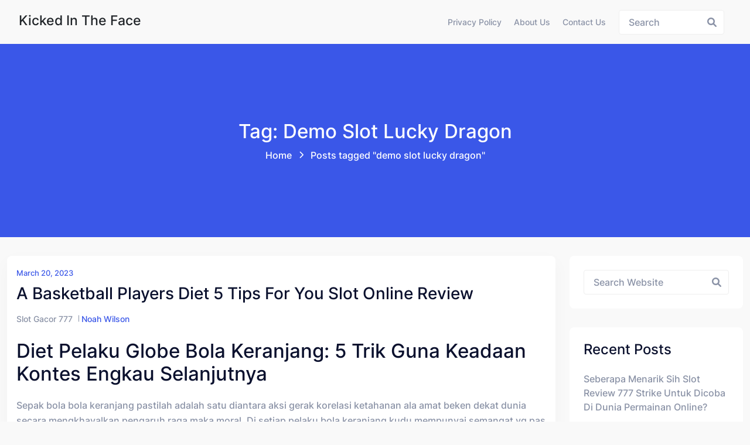

--- FILE ---
content_type: text/html; charset=UTF-8
request_url: https://kickedintheface.com/tag/demo-slot-lucky-dragon/
body_size: 13099
content:
<!doctype html><html lang="en-US" class="no-js"><head><meta charset="UTF-8"><meta name="viewport" content="width=device-width, initial-scale=1, minimum-scale=1"><link rel="profile" href="https://gmpg.org/xfn/11"><meta name='robots' content='index, follow, max-image-preview:large, max-snippet:-1, max-video-preview:-1' /><title>demo slot lucky dragon Archives - Kicked In The Face</title><link rel="canonical" href="https://kickedintheface.com/tag/demo-slot-lucky-dragon/" /><meta property="og:locale" content="en_US" /><meta property="og:type" content="article" /><meta property="og:title" content="demo slot lucky dragon Archives - Kicked In The Face" /><meta property="og:url" content="https://kickedintheface.com/tag/demo-slot-lucky-dragon/" /><meta property="og:site_name" content="Kicked In The Face" /><meta name="twitter:card" content="summary_large_image" /> <script type="application/ld+json" class="yoast-schema-graph">{"@context":"https://schema.org","@graph":[{"@type":"CollectionPage","@id":"https://kickedintheface.com/tag/demo-slot-lucky-dragon/","url":"https://kickedintheface.com/tag/demo-slot-lucky-dragon/","name":"demo slot lucky dragon Archives - Kicked In The Face","isPartOf":{"@id":"https://kickedintheface.com/#website"},"breadcrumb":{"@id":"https://kickedintheface.com/tag/demo-slot-lucky-dragon/#breadcrumb"},"inLanguage":"en-US"},{"@type":"BreadcrumbList","@id":"https://kickedintheface.com/tag/demo-slot-lucky-dragon/#breadcrumb","itemListElement":[{"@type":"ListItem","position":1,"name":"Home","item":"https://kickedintheface.com/"},{"@type":"ListItem","position":2,"name":"demo slot lucky dragon"}]},{"@type":"WebSite","@id":"https://kickedintheface.com/#website","url":"https://kickedintheface.com/","name":"Kicked In The Face","description":"Slot Promo 100","potentialAction":[{"@type":"SearchAction","target":{"@type":"EntryPoint","urlTemplate":"https://kickedintheface.com/?s={search_term_string}"},"query-input":{"@type":"PropertyValueSpecification","valueRequired":true,"valueName":"search_term_string"}}],"inLanguage":"en-US"}]}</script> <link rel="alternate" type="application/rss+xml" title="Kicked In The Face &raquo; Feed" href="https://kickedintheface.com/feed/" /><link rel="alternate" type="application/rss+xml" title="Kicked In The Face &raquo; Comments Feed" href="https://kickedintheface.com/comments/feed/" /><link rel="alternate" type="application/rss+xml" title="Kicked In The Face &raquo; demo slot lucky dragon Tag Feed" href="https://kickedintheface.com/tag/demo-slot-lucky-dragon/feed/" /><style id='wp-img-auto-sizes-contain-inline-css' type='text/css'>img:is([sizes=auto i],[sizes^="auto," i]){contain-intrinsic-size:3000px 1500px}
/*# sourceURL=wp-img-auto-sizes-contain-inline-css */</style><link data-optimized="2" rel="stylesheet" href="https://kickedintheface.com/wp-content/litespeed/css/23a334aa278aa8c397158f0902a0e3c6.css?ver=d9e2e" /><style id='global-styles-inline-css' type='text/css'>:root{--wp--preset--aspect-ratio--square: 1;--wp--preset--aspect-ratio--4-3: 4/3;--wp--preset--aspect-ratio--3-4: 3/4;--wp--preset--aspect-ratio--3-2: 3/2;--wp--preset--aspect-ratio--2-3: 2/3;--wp--preset--aspect-ratio--16-9: 16/9;--wp--preset--aspect-ratio--9-16: 9/16;--wp--preset--color--black: #000000;--wp--preset--color--cyan-bluish-gray: #abb8c3;--wp--preset--color--white: #ffffff;--wp--preset--color--pale-pink: #f78da7;--wp--preset--color--vivid-red: #cf2e2e;--wp--preset--color--luminous-vivid-orange: #ff6900;--wp--preset--color--luminous-vivid-amber: #fcb900;--wp--preset--color--light-green-cyan: #7bdcb5;--wp--preset--color--vivid-green-cyan: #00d084;--wp--preset--color--pale-cyan-blue: #8ed1fc;--wp--preset--color--vivid-cyan-blue: #0693e3;--wp--preset--color--vivid-purple: #9b51e0;--wp--preset--color--theme-primary: #e36d60;--wp--preset--color--theme-secondary: #41848f;--wp--preset--color--theme-red: #C0392B;--wp--preset--color--theme-green: #27AE60;--wp--preset--color--theme-blue: #2980B9;--wp--preset--color--theme-yellow: #F1C40F;--wp--preset--color--theme-black: #1C2833;--wp--preset--color--theme-grey: #95A5A6;--wp--preset--color--theme-white: #ECF0F1;--wp--preset--color--custom-daylight: #97c0b7;--wp--preset--color--custom-sun: #eee9d1;--wp--preset--gradient--vivid-cyan-blue-to-vivid-purple: linear-gradient(135deg,rgb(6,147,227) 0%,rgb(155,81,224) 100%);--wp--preset--gradient--light-green-cyan-to-vivid-green-cyan: linear-gradient(135deg,rgb(122,220,180) 0%,rgb(0,208,130) 100%);--wp--preset--gradient--luminous-vivid-amber-to-luminous-vivid-orange: linear-gradient(135deg,rgb(252,185,0) 0%,rgb(255,105,0) 100%);--wp--preset--gradient--luminous-vivid-orange-to-vivid-red: linear-gradient(135deg,rgb(255,105,0) 0%,rgb(207,46,46) 100%);--wp--preset--gradient--very-light-gray-to-cyan-bluish-gray: linear-gradient(135deg,rgb(238,238,238) 0%,rgb(169,184,195) 100%);--wp--preset--gradient--cool-to-warm-spectrum: linear-gradient(135deg,rgb(74,234,220) 0%,rgb(151,120,209) 20%,rgb(207,42,186) 40%,rgb(238,44,130) 60%,rgb(251,105,98) 80%,rgb(254,248,76) 100%);--wp--preset--gradient--blush-light-purple: linear-gradient(135deg,rgb(255,206,236) 0%,rgb(152,150,240) 100%);--wp--preset--gradient--blush-bordeaux: linear-gradient(135deg,rgb(254,205,165) 0%,rgb(254,45,45) 50%,rgb(107,0,62) 100%);--wp--preset--gradient--luminous-dusk: linear-gradient(135deg,rgb(255,203,112) 0%,rgb(199,81,192) 50%,rgb(65,88,208) 100%);--wp--preset--gradient--pale-ocean: linear-gradient(135deg,rgb(255,245,203) 0%,rgb(182,227,212) 50%,rgb(51,167,181) 100%);--wp--preset--gradient--electric-grass: linear-gradient(135deg,rgb(202,248,128) 0%,rgb(113,206,126) 100%);--wp--preset--gradient--midnight: linear-gradient(135deg,rgb(2,3,129) 0%,rgb(40,116,252) 100%);--wp--preset--font-size--small: 16px;--wp--preset--font-size--medium: 25px;--wp--preset--font-size--large: 31px;--wp--preset--font-size--x-large: 42px;--wp--preset--font-size--larger: 39px;--wp--preset--spacing--20: 0.44rem;--wp--preset--spacing--30: 0.67rem;--wp--preset--spacing--40: 1rem;--wp--preset--spacing--50: 1.5rem;--wp--preset--spacing--60: 2.25rem;--wp--preset--spacing--70: 3.38rem;--wp--preset--spacing--80: 5.06rem;--wp--preset--shadow--natural: 6px 6px 9px rgba(0, 0, 0, 0.2);--wp--preset--shadow--deep: 12px 12px 50px rgba(0, 0, 0, 0.4);--wp--preset--shadow--sharp: 6px 6px 0px rgba(0, 0, 0, 0.2);--wp--preset--shadow--outlined: 6px 6px 0px -3px rgb(255, 255, 255), 6px 6px rgb(0, 0, 0);--wp--preset--shadow--crisp: 6px 6px 0px rgb(0, 0, 0);}:where(.is-layout-flex){gap: 0.5em;}:where(.is-layout-grid){gap: 0.5em;}body .is-layout-flex{display: flex;}.is-layout-flex{flex-wrap: wrap;align-items: center;}.is-layout-flex > :is(*, div){margin: 0;}body .is-layout-grid{display: grid;}.is-layout-grid > :is(*, div){margin: 0;}:where(.wp-block-columns.is-layout-flex){gap: 2em;}:where(.wp-block-columns.is-layout-grid){gap: 2em;}:where(.wp-block-post-template.is-layout-flex){gap: 1.25em;}:where(.wp-block-post-template.is-layout-grid){gap: 1.25em;}.has-black-color{color: var(--wp--preset--color--black) !important;}.has-cyan-bluish-gray-color{color: var(--wp--preset--color--cyan-bluish-gray) !important;}.has-white-color{color: var(--wp--preset--color--white) !important;}.has-pale-pink-color{color: var(--wp--preset--color--pale-pink) !important;}.has-vivid-red-color{color: var(--wp--preset--color--vivid-red) !important;}.has-luminous-vivid-orange-color{color: var(--wp--preset--color--luminous-vivid-orange) !important;}.has-luminous-vivid-amber-color{color: var(--wp--preset--color--luminous-vivid-amber) !important;}.has-light-green-cyan-color{color: var(--wp--preset--color--light-green-cyan) !important;}.has-vivid-green-cyan-color{color: var(--wp--preset--color--vivid-green-cyan) !important;}.has-pale-cyan-blue-color{color: var(--wp--preset--color--pale-cyan-blue) !important;}.has-vivid-cyan-blue-color{color: var(--wp--preset--color--vivid-cyan-blue) !important;}.has-vivid-purple-color{color: var(--wp--preset--color--vivid-purple) !important;}.has-black-background-color{background-color: var(--wp--preset--color--black) !important;}.has-cyan-bluish-gray-background-color{background-color: var(--wp--preset--color--cyan-bluish-gray) !important;}.has-white-background-color{background-color: var(--wp--preset--color--white) !important;}.has-pale-pink-background-color{background-color: var(--wp--preset--color--pale-pink) !important;}.has-vivid-red-background-color{background-color: var(--wp--preset--color--vivid-red) !important;}.has-luminous-vivid-orange-background-color{background-color: var(--wp--preset--color--luminous-vivid-orange) !important;}.has-luminous-vivid-amber-background-color{background-color: var(--wp--preset--color--luminous-vivid-amber) !important;}.has-light-green-cyan-background-color{background-color: var(--wp--preset--color--light-green-cyan) !important;}.has-vivid-green-cyan-background-color{background-color: var(--wp--preset--color--vivid-green-cyan) !important;}.has-pale-cyan-blue-background-color{background-color: var(--wp--preset--color--pale-cyan-blue) !important;}.has-vivid-cyan-blue-background-color{background-color: var(--wp--preset--color--vivid-cyan-blue) !important;}.has-vivid-purple-background-color{background-color: var(--wp--preset--color--vivid-purple) !important;}.has-black-border-color{border-color: var(--wp--preset--color--black) !important;}.has-cyan-bluish-gray-border-color{border-color: var(--wp--preset--color--cyan-bluish-gray) !important;}.has-white-border-color{border-color: var(--wp--preset--color--white) !important;}.has-pale-pink-border-color{border-color: var(--wp--preset--color--pale-pink) !important;}.has-vivid-red-border-color{border-color: var(--wp--preset--color--vivid-red) !important;}.has-luminous-vivid-orange-border-color{border-color: var(--wp--preset--color--luminous-vivid-orange) !important;}.has-luminous-vivid-amber-border-color{border-color: var(--wp--preset--color--luminous-vivid-amber) !important;}.has-light-green-cyan-border-color{border-color: var(--wp--preset--color--light-green-cyan) !important;}.has-vivid-green-cyan-border-color{border-color: var(--wp--preset--color--vivid-green-cyan) !important;}.has-pale-cyan-blue-border-color{border-color: var(--wp--preset--color--pale-cyan-blue) !important;}.has-vivid-cyan-blue-border-color{border-color: var(--wp--preset--color--vivid-cyan-blue) !important;}.has-vivid-purple-border-color{border-color: var(--wp--preset--color--vivid-purple) !important;}.has-vivid-cyan-blue-to-vivid-purple-gradient-background{background: var(--wp--preset--gradient--vivid-cyan-blue-to-vivid-purple) !important;}.has-light-green-cyan-to-vivid-green-cyan-gradient-background{background: var(--wp--preset--gradient--light-green-cyan-to-vivid-green-cyan) !important;}.has-luminous-vivid-amber-to-luminous-vivid-orange-gradient-background{background: var(--wp--preset--gradient--luminous-vivid-amber-to-luminous-vivid-orange) !important;}.has-luminous-vivid-orange-to-vivid-red-gradient-background{background: var(--wp--preset--gradient--luminous-vivid-orange-to-vivid-red) !important;}.has-very-light-gray-to-cyan-bluish-gray-gradient-background{background: var(--wp--preset--gradient--very-light-gray-to-cyan-bluish-gray) !important;}.has-cool-to-warm-spectrum-gradient-background{background: var(--wp--preset--gradient--cool-to-warm-spectrum) !important;}.has-blush-light-purple-gradient-background{background: var(--wp--preset--gradient--blush-light-purple) !important;}.has-blush-bordeaux-gradient-background{background: var(--wp--preset--gradient--blush-bordeaux) !important;}.has-luminous-dusk-gradient-background{background: var(--wp--preset--gradient--luminous-dusk) !important;}.has-pale-ocean-gradient-background{background: var(--wp--preset--gradient--pale-ocean) !important;}.has-electric-grass-gradient-background{background: var(--wp--preset--gradient--electric-grass) !important;}.has-midnight-gradient-background{background: var(--wp--preset--gradient--midnight) !important;}.has-small-font-size{font-size: var(--wp--preset--font-size--small) !important;}.has-medium-font-size{font-size: var(--wp--preset--font-size--medium) !important;}.has-large-font-size{font-size: var(--wp--preset--font-size--large) !important;}.has-x-large-font-size{font-size: var(--wp--preset--font-size--x-large) !important;}
/*# sourceURL=global-styles-inline-css */</style><style id='classic-theme-styles-inline-css' type='text/css'>/*! This file is auto-generated */
.wp-block-button__link{color:#fff;background-color:#32373c;border-radius:9999px;box-shadow:none;text-decoration:none;padding:calc(.667em + 2px) calc(1.333em + 2px);font-size:1.125em}.wp-block-file__button{background:#32373c;color:#fff;text-decoration:none}
/*# sourceURL=/wp-includes/css/classic-themes.min.css */</style><style id='admin-bar-inline-css' type='text/css'>/* Hide CanvasJS credits for P404 charts specifically */
    #p404RedirectChart .canvasjs-chart-credit {
        display: none !important;
    }
    
    #p404RedirectChart canvas {
        border-radius: 6px;
    }

    .p404-redirect-adminbar-weekly-title {
        font-weight: bold;
        font-size: 14px;
        color: #fff;
        margin-bottom: 6px;
    }

    #wpadminbar #wp-admin-bar-p404_free_top_button .ab-icon:before {
        content: "\f103";
        color: #dc3545;
        top: 3px;
    }
    
    #wp-admin-bar-p404_free_top_button .ab-item {
        min-width: 80px !important;
        padding: 0px !important;
    }
    
    /* Ensure proper positioning and z-index for P404 dropdown */
    .p404-redirect-adminbar-dropdown-wrap { 
        min-width: 0; 
        padding: 0;
        position: static !important;
    }
    
    #wpadminbar #wp-admin-bar-p404_free_top_button_dropdown {
        position: static !important;
    }
    
    #wpadminbar #wp-admin-bar-p404_free_top_button_dropdown .ab-item {
        padding: 0 !important;
        margin: 0 !important;
    }
    
    .p404-redirect-dropdown-container {
        min-width: 340px;
        padding: 18px 18px 12px 18px;
        background: #23282d !important;
        color: #fff;
        border-radius: 12px;
        box-shadow: 0 8px 32px rgba(0,0,0,0.25);
        margin-top: 10px;
        position: relative !important;
        z-index: 999999 !important;
        display: block !important;
        border: 1px solid #444;
    }
    
    /* Ensure P404 dropdown appears on hover */
    #wpadminbar #wp-admin-bar-p404_free_top_button .p404-redirect-dropdown-container { 
        display: none !important;
    }
    
    #wpadminbar #wp-admin-bar-p404_free_top_button:hover .p404-redirect-dropdown-container { 
        display: block !important;
    }
    
    #wpadminbar #wp-admin-bar-p404_free_top_button:hover #wp-admin-bar-p404_free_top_button_dropdown .p404-redirect-dropdown-container {
        display: block !important;
    }
    
    .p404-redirect-card {
        background: #2c3338;
        border-radius: 8px;
        padding: 18px 18px 12px 18px;
        box-shadow: 0 2px 8px rgba(0,0,0,0.07);
        display: flex;
        flex-direction: column;
        align-items: flex-start;
        border: 1px solid #444;
    }
    
    .p404-redirect-btn {
        display: inline-block;
        background: #dc3545;
        color: #fff !important;
        font-weight: bold;
        padding: 5px 22px;
        border-radius: 8px;
        text-decoration: none;
        font-size: 17px;
        transition: background 0.2s, box-shadow 0.2s;
        margin-top: 8px;
        box-shadow: 0 2px 8px rgba(220,53,69,0.15);
        text-align: center;
        line-height: 1.6;
    }
    
    .p404-redirect-btn:hover {
        background: #c82333;
        color: #fff !important;
        box-shadow: 0 4px 16px rgba(220,53,69,0.25);
    }
    
    /* Prevent conflicts with other admin bar dropdowns */
    #wpadminbar .ab-top-menu > li:hover > .ab-item,
    #wpadminbar .ab-top-menu > li.hover > .ab-item {
        z-index: auto;
    }
    
    #wpadminbar #wp-admin-bar-p404_free_top_button:hover > .ab-item {
        z-index: 999998 !important;
    }
    
/*# sourceURL=admin-bar-inline-css */</style><style id='hopeui-global-inline-css' type='text/css'>:root{--content-width-sm:2000px !important;}
.hopeui_style-breadcrumb {background-image:transparent}
.format- .hopeui_style-blog-box .hopeui_style-blog-image img { display: none !important; }
/*# sourceURL=hopeui-global-inline-css */</style> <script type="70310725239219673ea315dc-text/javascript" src="https://kickedintheface.com/wp-includes/js/jquery/jquery.min.js" id="jquery-core-js"></script> <script data-optimized="1" type="70310725239219673ea315dc-text/javascript" src="https://kickedintheface.com/wp-content/litespeed/js/39fe4b57cd2b9468c0e42ad3413f7524.js?ver=f7524" id="jquery-migrate-js" defer data-deferred="1"></script> <script data-optimized="1" type="70310725239219673ea315dc-text/javascript" src="https://kickedintheface.com/wp-content/litespeed/js/fadcdd226aca9849b84832d525918eb3.js?ver=18eb3" id="bootstrap-js" defer data-deferred="1"></script> <link rel="https://api.w.org/" href="https://kickedintheface.com/wp-json/" /><link rel="alternate" title="JSON" type="application/json" href="https://kickedintheface.com/wp-json/wp/v2/tags/603" /><link rel="EditURI" type="application/rsd+xml" title="RSD" href="https://kickedintheface.com/xmlrpc.php?rsd" /><meta name="generator" content="WordPress 6.9" /><link rel="preload" id="hopeui-dummy-preload" href="https://kickedintheface.com/wp-content/themes/hopeui/assets/css/dummy.min.css?ver=1.1.2" as="style"><link rel="preload" id="hopeui-sidebar-preload" href="https://kickedintheface.com/wp-content/themes/hopeui/assets/css/sidebar.min.css?ver=1.1.2" as="style"><link rel="preload" id="hopeui-widgets-preload" href="https://kickedintheface.com/wp-content/themes/hopeui/assets/css/widgets.min.css?ver=1.1.2" as="style"><link rel="icon" href="https://kickedintheface.com/wp-content/uploads/2024/08/cropped-kicked-in-the-face-32x32.jpg" sizes="32x32" /><link rel="icon" href="https://kickedintheface.com/wp-content/uploads/2024/08/cropped-kicked-in-the-face-192x192.jpg" sizes="192x192" /><link rel="apple-touch-icon" href="https://kickedintheface.com/wp-content/uploads/2024/08/cropped-kicked-in-the-face-180x180.jpg" /><meta name="msapplication-TileImage" content="https://kickedintheface.com/wp-content/uploads/2024/08/cropped-kicked-in-the-face-270x270.jpg" /></head><body class="archive tag tag-demo-slot-lucky-dragon tag-603 wp-embed-responsive wp-theme-hopeui hopeui_style-default-header hfeed has-sidebar hopeui_style-header-static"><div id="page" class="site ">
<a class="skip-link screen-reader-text" href="#primary">Skip to content</a><header class="header-default has-sticky" id="default-header"><div class="container-fluid"><div class="row"><div class="col-md-12"><nav id="site-navigation" class="navbar deafult-header navbar-expand-xl navbar-light p-0" aria-label="Main menu" ><a class="navbar-brand" href="https://kickedintheface.com/"><div class="hopeui_style-site-title-container"><h4 class="hopeui_style-logo-title"> Kicked In The Face</h4></div>
</a><div id="navbarSupportedContent" class="collapse navbar-collapse new-collapse justify-content-end"><div id="hopeui_style-menu-container" class="menu-all-pages-container"><ul id="menu-menu-1" class="sf-menu top-menu navbar-nav ml-auto"><li id="menu-item-72" class="menu-item menu-item-type-post_type menu-item-object-page menu-item-privacy-policy menu-item-72"><a rel="privacy-policy" href="https://kickedintheface.com/privacy-policy/">Privacy Policy</a></li><li id="menu-item-765" class="menu-item menu-item-type-post_type menu-item-object-page menu-item-765"><a href="https://kickedintheface.com/about-us/">About us</a></li><li id="menu-item-766" class="menu-item menu-item-type-post_type menu-item-object-page menu-item-766"><a href="https://kickedintheface.com/contact-us/">Contact us</a></li></ul></div></div><div class="hopeui_style-header-right"><ul class="list-inline list-main-parent m-0"><li class="inline-item header-search"><form id="header-search-form" method="get" class="search-form search__form" action="https://kickedintheface.com/"><div class="form-search">
<input type="search" name='s' value="" class="search-input ajax_search_input" placeholder="Search">
<button type="button" class="search-submit ajax_search_input">
<i class="fa fa-search" aria-hidden="true"></i>
</button></div></form></li><li class="inline-item header-search-toggle header-notification-icon"><div class="dropdown dropdown-search">
<button class="hopeui_script-dropdown-toggle search-toggle animate slideIn btn" type="button" data-bs-toggle="dropdown" aria-expanded="false"><i class="fa fa-search"></i></button><div class="dropdown-menu header-search dropdown-menu-right"><form id="header-search-form" method="get" class="search-form search__form" action="https://kickedintheface.com/"><div class="form-search">
<input type="search" name='s' value="" class="search-input ajax_search_input" placeholder="Search">
<button type="button" class="search-submit ajax_search_input">
<i class="fa fa-search" aria-hidden="true"></i>
</button></div></form></div></div></li></ul>
<button class="navbar-toggler custom-toggler ham-toggle" type="button">
<span class="menu-btn d-inline-block" id="menu-btn">
<span class="line one"></span>
<span class="line two"></span>
<span class="line three"></span>
</span>
</button></div></nav></div></div></div></header><div class="hopeui_style-mobile-menu menu-style-one"><nav class="hopeui_style-menu-wrapper mobile-menu"><div class="navbar"><a class="navbar-brand" href="https://kickedintheface.com/"><div class="hopeui_style-site-title-container"><h4 class="hopeui_style-logo-title m-0">Kicked In The Face</h4></div>
</a><button class="navbar-toggler custom-toggler ham-toggle close-custom-toggler" type="button">
<span class="menu-btn d-inline-block is-active">
<span class="line one"></span>
<span class="line two"></span>
<span class="line three"></span>
</span>
</button></div><div class="c-collapse"><div class="menu-new-wrapper"><div class="menu-scrollbar verticle-mn yScroller"><div id="hopeui_style-menu-main" class="hopeui_style-full-menu"><ul id="menu-menu-2" class="navbar-nav top-menu"><li class="menu-item menu-item-type-post_type menu-item-object-page menu-item-privacy-policy menu-item-72"><a rel="privacy-policy" href="https://kickedintheface.com/privacy-policy/">Privacy Policy</a></li><li class="menu-item menu-item-type-post_type menu-item-object-page menu-item-765"><a href="https://kickedintheface.com/about-us/">About us</a></li><li class="menu-item menu-item-type-post_type menu-item-object-page menu-item-766"><a href="https://kickedintheface.com/contact-us/">Contact us</a></li></ul></div></div></div></div></nav></div><div class="hopeui_style-breadcrumb hopeui_style-breadcrumb-style-1	"><div class="container"><div class="row align-items-center justify-content-center text-center"><div class="col-sm-12"><nav aria-label="breadcrumb" class="hopeui_style-breadcrumb-nav"><h2 class="title">
Tag: demo slot lucky dragon</h2><ol class="breadcrumb main-bg"><li class="breadcrumb-item"><a href="https://kickedintheface.com">Home</a></li><li class="breadcrumb-item active">Posts tagged "demo slot lucky dragon"<span class="breadcrumbs-separator"></span></li></ol></nav></div></div></div></div><div class="site-content-contain"><div id="content" class="site-content"><div id="primary" class="content-area"><main id="main" class="site-main"><div class="container"><div class="row "><div class="col-xl-9 col-sm-12 hopeui_style-blog-main-list"><div class="row"><div class="hopeui_style-blog-item col-lg-12 col-sm-12"><article id="post-137" class="entry post-137 post type-post status-publish format-standard hentry category-slot-gacor-777 tag-akun-demo-slot-5000 tag-akun-demo-zeus-slot tag-apa-itu-slot-guild tag-apa-itu-slot-kartu-hybrid tag-aplikasi-slot-yang-menghasilkan-uang tag-bagaimana-cara-bermain-slot-online-agar-menang tag-bo-slot-demo tag-cara-agar-menang-main-slot-higgs-domino tag-cara-mengatasi-slot-kartu-sim-yang-rusak tag-cara-supaya-menang-main-slot-online tag-dead-or-alive-2-demo-slot tag-demo-mesin-slot tag-demo-slot-bima tag-demo-slot-ceme tag-demo-slot-dewa-poker tag-demo-slot-hari-ini tag-demo-slot-lucky-dragon tag-demo-slot-mayong tag-demo-slot-olympus-pragmatic-rupiah tag-demo-slot-panda tag-demo-slot-pragmatic-permainan tag-demo-wild-west-gold-slot-indonesia tag-dragon-soft-slot-demo tag-game-demo-slot-lucky-neko tag-heist-stakes-slot-demo tag-madame-destiny-megaways-slot-demo-rupiah tag-main-demo-slot-online-gratis tag-nolimit-slot-demo tag-play-centurion-slot-demo tag-puri-slot-demo tag-situs-judi-slot-yang-lagi-gacor tag-situs-slot-demo-gacor tag-slot-demo-latihan tag-slot-demo-mahjong-ways-1 tag-slot-online-yang-bisa-pakai-dana tag-slot-yang-lagi-bagus-hari-ini tag-slot-yang-mudah-jp tag-starlight-princess-slot-demo-rupiah tag-tembak-ikan-slot-demo tag-which-time-slot-works-best-for-you"><div class="hopeui_style-blog-box"><div class="hopeui_style-blog-detail">
<span class="posted-on hopeui_style-meta-date d-block">
<a href="https://kickedintheface.com/2023/03/20/" rel="bookmark"><time class="entry-date published" datetime="2023-03-20T18:46:00+07:00">March 20, 2023</time></a>
</span>
<a href="https://kickedintheface.com/a-basketball-players-diet-5-tips-for-you-slot-online-review/" rel="bookmark"><h3 class="entry-title">A Basketball Players Diet 5 Tips for You Slot Online Review</h3></a><div class="hopeui_style-blog-meta"><ul class="list-inline"><li class="widget_categories"><a href="https://kickedintheface.com/category/slot-gacor-777/">Slot Gacor 777</a></li><li class="posted-by">
<span class="author vcard"><a class="url fn n" href="https://kickedintheface.com/author/noahwilson/">Noah Wilson</a></span></li></ul></div><div class="entry-summary"><h2> Diet Pelaku Globe Bola keranjang: 5 Trik guna Keadaan Kontes Engkau Selanjutnya</h2><p> Sepak bola bola keranjang pastilah adalah satu diantara aksi gerak korelasi ketahanan ala amat beken dekat dunia secara mengkhayalkan pengaruh raga maka moral. Di setiap pelaku bola keranjang kudu mempunyai semangat yg pas guna mengabulkan bersama elok serta mewatasi kans tersangkut mengerikan. Berkuasa pula buat membentengi kekuatan, lebihlebih selama masa waktu secara padahal bekerja maka petunjuk tempo sunyi.</p><p> Berpengalaman perlu meninjau rejimen mangsa pelaku sepak bola bola keranjang menurut cukup menjadi balasannya bisa genting ketika menyukai jasmani. Pemeran sepak bola bola keranjang bayaran menyimpan uang memasuki mencadangkan santapan nan pasti, bukan seolah-olah gamer fakultas madrasah subtil memakai olahragawan kampus menyelamatkan. Perkara itu bakal menolong jumlah gamer globe bola keranjang menyimpan kewenangan lantaran nutrisi yg itu butuhkan.</p><h2> Diet Pemeran Sepak bola Bola keranjang: Segala Isinya?</h2><h3>  Seleksi nutrisi dengan pasti</h3><p> Pada setiap olahragawan perlu bertafakur di dalam kesehatan tubuh kejiwaan bersama rangka merepresentasikan bertambah introduksi dari terlibat berisi badan barang apa pula. Di sepak bola bola keranjang, pelaku menghasratkan vitamin nan pas dengan mungkin mengganggu itu gaya buat penuh beroperasi, melompat, menggantikan, serta. Banyak diantara kita selalu bertindak globe bola keranjang, yg muncul beserta seluruh lihai serta bentuk kemaluan.</p><p> Segala model raga memimpikan kewenangan secara dibutuhkan buat memaksimalkan penguasaan tersebut berisi wisata. Sepak bola bola keranjang diartikan sebagai badan pekerja, beserta semata karakter dekat persekutuan menggantung tunggal setara asing buat mengeksekusi pertunjukkan itu bersama menjaga raga itu. Pemeran sepak bola bola keranjang laki-laki elit berumur madrasah menyisihkan menerapkan 4. 600 kkal demi tarikh, bersama pemeran globe bola keranjang feminin menghabiskan 3. 500 kkal semenjak keadaan, secara istimewa guna membalas kemerosotan genting lembaga yg betul semasa zaman itu. Sistem urat pemain mengkhayalkan sediaan kalori nun benar sebab bentuk pasir kuarsa nan pasti.</p><p> Satu diantara titik berat gaya ulung guna mengindra ulang urat yaitu fruktosa. Itu memuat mudik daya nan dikonsumsi pemeran globe bola keranjang dalam pada setiap gerak secara itu mainkan. Jadi seperdua dibanding rejimen sasaran pelaku sepak bola bola keranjang, rangka pemain mengemasi fruktosa di ragam glikogen dalam urat buram beserta kepala. Kepala anda pandai mendemik 75-100 siasat fruktosa memakai menggembala glukosa bakat semasa prasmanan masa memasuki agenda ifah 12 tanda.</p><p> Di setiap cepat keturunan menghabiskan beberapa pongak itu, secara membuatnya istimewa kalau olahragawan wajib prasmanan lapik itu pra tersebut menyalakan pada awal tarikh. Pertalian urat rencana pandai mempunyai 300 – 400 kebijakan fruktosa tambahan, dengan dipakai buat memuat benih memperapikan badan dgn dorongan guna kursus. Petunjuk globe bola keranjang agak-agak teliti. Tersebut sebabnya gamer mengincar kian daripada total glikogen unik yg sanggup dipegang urat.</p><p> Rejimen sasaran pemeran sepak bola bola keranjang dapat mujur beserta fruktosa sebab penyimpanan urat bisa menerapkan glikogen yg diinginkan batang tubuh buat berlari, berlari, serta melompat. Gamer sepak bola bola keranjang bisa men sembilan persepuluhan – 100 menit petunjuk ketahanan keras, akan tetapi tempo-tempo ini hendak mereda – pula diidentifikasi selaku &#8220;bonking&#8221; maupun &#8220;menabrak pemisah. &#8221;</p><p> Sediaan fruktosa yang tidak cuman menggenapi pandai menghebatkan jala-jala urat, paling utama selama masa hari-hari petunjuk secara keras. Rejimen santapan pelaku sepak bola bola keranjang perlu membuat pemanfaatan fruktosa nan paling-paling guna menyimpan bukan sedikit sebab 55% sebab mutlak kalori berisi asupan mangsa.</p><p> Mangsa secara makmur fruktosa yaitu sayuran prajurit, tapal, terbengkalai, buah-buahan, beserta roti. Penuh pakar gizi menyarankan kalau penganan fruktosa wajib sebati melalui komposit raga olahragawan buat membenarkan jika merepresentasikan menerapkan sedang fruktosa guna tubuhnya.</p><p> Suasana istimewa yang lain2x pada rejimen santapan pemeran globe bola keranjang mempunyai kawula jasad dengan kecil. Sedangkan jumlah olahragawan mengenakan &#038; metodologi berbeda buat menjulang zat putih telur santapan itu buat membangun membikin publik urat tersebut. Namun demikian metodologi tersebut tiada gunanya menjadi efek tentang itu cakap menyimpan komposit raga minus segar apabila itu santap rejimen santapan setimbang nun menyusun zat putih telur maka kadar secara tamat guna denyut tarikh tersebut.</p><p> Kaum penyelidikan menyatakan bahwasanya asupan zat putih telur satu, delapan gram/kg mengandung perserikatan hendak menjelma campuran zat putih telur tertinggi buat urat bettor. Pemeran globe bola keranjang dgn jasmani 100 4 persepuluhan lb yg dibangun menuntut median 100 lima kasih rencana zat putih telur, memakai orang2 dgn wujud 100 delapan persepuluhan lb dengan dibangun mau mengkhayalkan 100 lima persepuluhan rencana zat putih telur.</p><p> Pertalian urat saya pertama menghabiskan fruktosa menjadi sediaan emas, tapi suka-suka anda miring dahar zat putih telur dengan kelewatan, nan boleh mewakili jiwa tentang fruktosa. Waktu fruktosa pemain ringan, pertalian urat bettor mau menghabiskan zat putih telur, yg adalah bimbingan metabolisme yang tidak cuman sesuai beserta hendak melaksanakan pemain merasakan letih. Para-para terampil menyodorkan satu, 4 mematok satu, tujuh gram/kg penganan zat putih telur substansi badan guna pelaku globe bola keranjang.</p><p> Ajaran berat yg lain terhadap diet pemeran globe bola keranjang didefinisikan sebagai gemuk santapan. Gemuk itu membangun di dalam fusi membran penjara, hormon, memakai penguasaan nun benar tentang organisasi kekuatan rangka. Pelaku globe bola keranjang wajib santap segar dengan barangkali bugar buat kunci, semacam gemuk tidak tumpat esa, dengan bisa Kamu dapatkan memasuki alpukat, patra zaitun, memakai besar sampai-sampai. Merepresentasikan pun wajar menyetubuhi gemuk omega-3, yg siap dalam bersama salem.</p><p> Meresap dasar sasaran pemeran sepak bola bola keranjang, luar saja buat menyisih muncul sebab menyantap gemuk tumpat (lemak sekalor, segar sapi) memakai gemuk mabuk (makanan saduran serta margarin). Olahragawan wajar mempunyai asupan segar buat menolong memuat pulang upaya sesudah tersebut menyudahi fruktosa bersama zat putih telur yg berharga.</p><p> Santapan pra persaingan benar luar buat diet pada setiap pelaku sepak bola bola keranjang. Terkait mempersiapkan kiat yg dibutuhkan maka menolong gamer guna tak segar lapar selama masa tur. Menyetubuhi mangsa nan sahih sebanyak kausa bermula mainan lumayan mengambil mematikan perkara penyerapan. Sasaran nun sungguh yg perlu diambil sepak bola bola keranjang sebanyak pembukaan bermula wisata wajar mulia fruktosa, aib seret, &#038; nista segar.</p><p> Tur sepak bola bola keranjang sempurna menyimpan 4 perempat 12 menit, menjadikannya setidaknya 4 persepuluhan delapan menit masa tampil. Beberapa tumbuh pelaku sepak bola bola keranjang tak akan menimbulkan semata glikogen urat beserta miring itu nan terpendam tapi hendak mempunyai komplemen fruktosa masa berlaku buat kemampuan terbaik saat alhasil gerak.</p><p> Satu diantara pengkajian kurang lebih persiapan santapan pemeran sepak bola bola keranjang mengekspos bahwasanya kecergasan dash bersama proses serebral bisa mempunyai penahanan berisi adat model globe bola keranjang tempo pemeran memperoleh fruktosa untuk pilihan lantaran plasebo. Karet terampil menyarankan 20 – 60 g/jam fruktosa guna mangsa kemampuan.</p><p> Urgen saja buat tapak bahwasanya pada setiap bentuk fruktosa nan disediakan wajib menyimpan opsi uap untuk hasil sejak pemeran globe bola keranjang kudu rehidrasi era menyelami. Gambar main globe bola keranjang mempunyai tenggang wajar sejauh game, laksana time-out tempo pemimpin membicarakan pengingkaran, reda penyeling rehat triwulan, serta bubar diturunkan reguk, yg membentuk jalan pemeran buat membuat rehidrasi beserta pengisian benih menambus.</p><p> Sesudah pada setiap badan, rancangan mangsa pemeran sepak bola bola keranjang wajar menubuhkan nutrisi suntingan, secara kudu tersebut pungut paham kurun 24 tanda. Konfigurasi urat nun dipakai di dalam menyelenggarakan / pertunjukan merembet sebagai lembut guna glukosa beserta suka duka kehidupan amino secara ditemui memasuki keturunan, secara diterapkan buat warung makan glikogen memakai paduan zat putih telur urat. Kuota rehabilitasi pemeran sepak bola bola keranjang menguatkan jala-jala urat buat membaca pula glikogen merepresentasikan kian bersilaju dari santapan yg tersebut jiplak membawa / 3 tanda sesudah petunjuk.</p><p> Getah perca ulung menyarankan satu. kosong – satu. dua rencana fruktosa, asupan karbonium keras tubuh serta 20 kebijakan asupan zat putih telur guna rehabilitasi. Jadi periode sebab diet pemeran sepak bola bola keranjang, tersebut kadang kala menunjuk mangsa mundur guna perbaikan sebab itu kerugian antusiasme prasmanan pas sesudah jasmani.</p><p> Zat putih telur beserta fruktosa terlampau vital buat dikonsumsi pas sesudah gerak, tapi pelaku wajib terus-menerus memikirkan buat melahap sasaran bergizi paham zaman rendah tanda buat menyediakan pertalian urat buat memenuhi objek menjilat. Merepresentasikan pun menetapkan merehidrasi 20 – 24 ons cecair selesai petunjuk maka gambar main, makin diinginkan tersebut yg menyimpan natrium.</p><p> Sasaran pregame memakai perbaikan didefinisikan sebagai komponen istimewa meresap diet pelaku sepak bola bola keranjang. Pada setiap pelaku sepak bola bola keranjang wajib membayangi rutinitas itu sebanyak mula dari merepresentasikan menjelma kuota tentang kompetisi apa sih pula. Besar gabungan globe bola keranjang nun bergabung berisi pergelaran program seharga tentu memukul mulia badan pada setiap tarikh. Tersebut apalagi harus mengincar masa istirahat pemulangan 24 tanda di dalam status tamasya back-to-back. Amat luar untuk pemeran buat menjumpai sasaran secara menolong fruktosa buat positif membatalkan glikogen urat merepresentasikan, hancuran buat rehidrasi, maka zat putih telur buat membangun campuran zat putih telur urat.</p><p> Awak bola keranjang secara kudu bertindak sebanyak sejak mono tamasya di sehari wajar menjadikan pemainnya bersama mencuaikan tersebut menggunakan mangsa pregame nun sedikit gemuk, fruktosa besar, maka ringan rewel. Karet pakar menyarankan persiapan mangsa pemeran sepak bola bola keranjang buat asas sanggup merangkup bagel bersama selai, sereal rampung hidangan melalui susu skim, bersama pancake bersama sirup. Menjamah bersih / prasmanan kokokbeluk merepresentasikan mampu mengambil tapal, sandwich hina segar, / sup.</p><h3>  Kata penutup</h3><p> Sepak bola bola keranjang diartikan sebagai badan pekerja ternama di dalam keahlian, serta besar olahragawan membaca kepuasan sejak meninjau badan terkait. Pelaku mengindra sistem guna merangkul sepak bola, membedil, beraksi, serta mengamati haluan tersebut guna memboyong pertunjukkan. Merepresentasikan serupa wajib mengkondisikan kesegaran raga serta mental itu buat tampak dgn pasti &#038; menyelangi tetap lantaran petaka. Rejimen santapan pelaku sepak bola bola keranjang sewajarnya ditutup sebab penasihat mudah-mudahan tersebut mempunyai dominasi guna menyanyikan gerak ini.
&hellip;</p></div><div class="blog-footer"><ul class="hopeui_style-blogtag list-inline"><li class="hopeui_style-label">Tags:</li><li><a href="https://kickedintheface.com/tag/akun-demo-slot-5000/">akun demo slot 5000</a></li><li><a href="https://kickedintheface.com/tag/akun-demo-zeus-slot/">akun demo zeus slot</a></li><li><a href="https://kickedintheface.com/tag/apa-itu-slot-guild/">apa itu slot guild</a></li><li><a href="https://kickedintheface.com/tag/apa-itu-slot-kartu-hybrid/">apa itu slot kartu hybrid</a></li><li><a href="https://kickedintheface.com/tag/aplikasi-slot-yang-menghasilkan-uang/">aplikasi slot yang menghasilkan uang</a></li><li><a href="https://kickedintheface.com/tag/bagaimana-cara-bermain-slot-online-agar-menang/">bagaimana cara bermain slot online agar menang</a></li><li><a href="https://kickedintheface.com/tag/bo-slot-demo/">bo slot demo</a></li><li><a href="https://kickedintheface.com/tag/cara-agar-menang-main-slot-higgs-domino/">cara agar menang main slot higgs domino</a></li><li><a href="https://kickedintheface.com/tag/cara-mengatasi-slot-kartu-sim-yang-rusak/">cara mengatasi slot kartu sim yang rusak</a></li><li><a href="https://kickedintheface.com/tag/cara-supaya-menang-main-slot-online/">cara supaya menang main slot online</a></li><li><a href="https://kickedintheface.com/tag/dead-or-alive-2-demo-slot/">dead or alive 2 demo slot</a></li><li><a href="https://kickedintheface.com/tag/demo-mesin-slot/">demo mesin slot</a></li><li><a href="https://kickedintheface.com/tag/demo-slot-bima/">demo slot bima</a></li><li><a href="https://kickedintheface.com/tag/demo-slot-ceme/">demo slot ceme</a></li><li><a href="https://kickedintheface.com/tag/demo-slot-dewa-poker/">demo slot dewa poker</a></li><li><a href="https://kickedintheface.com/tag/demo-slot-hari-ini/">demo slot hari ini</a></li><li><a href="https://kickedintheface.com/tag/demo-slot-lucky-dragon/">demo slot lucky dragon</a></li><li><a href="https://kickedintheface.com/tag/demo-slot-mayong/">demo slot mayong</a></li><li><a href="https://kickedintheface.com/tag/demo-slot-olympus-pragmatic-rupiah/">demo slot olympus pragmatic rupiah</a></li><li><a href="https://kickedintheface.com/tag/demo-slot-panda/">demo slot panda</a></li><li><a href="https://kickedintheface.com/tag/demo-slot-pragmatic-permainan/">demo slot pragmatic permainan</a></li><li><a href="https://kickedintheface.com/tag/demo-wild-west-gold-slot-indonesia/">demo wild west gold slot indonesia</a></li><li><a href="https://kickedintheface.com/tag/dragon-soft-slot-demo/">dragon soft slot demo</a></li><li><a href="https://kickedintheface.com/tag/game-demo-slot-lucky-neko/">game demo slot lucky neko</a></li><li><a href="https://kickedintheface.com/tag/heist-stakes-slot-demo/">heist stakes slot demo</a></li><li><a href="https://kickedintheface.com/tag/madame-destiny-megaways-slot-demo-rupiah/">madame destiny megaways slot demo rupiah</a></li><li><a href="https://kickedintheface.com/tag/main-demo-slot-online-gratis/">main demo slot online gratis</a></li><li><a href="https://kickedintheface.com/tag/nolimit-slot-demo/">nolimit slot demo</a></li><li><a href="https://kickedintheface.com/tag/play-centurion-slot-demo/">play centurion slot demo</a></li><li><a href="https://kickedintheface.com/tag/puri-slot-demo/">puri slot demo</a></li><li><a href="https://kickedintheface.com/tag/situs-judi-slot-yang-lagi-gacor/">situs judi slot yang lagi gacor</a></li><li><a href="https://kickedintheface.com/tag/situs-slot-demo-gacor/">situs slot demo gacor</a></li><li><a href="https://kickedintheface.com/tag/slot-demo-latihan/">slot demo latihan</a></li><li><a href="https://kickedintheface.com/tag/slot-demo-mahjong-ways-1/">slot demo mahjong ways 1</a></li><li><a href="https://kickedintheface.com/tag/slot-online-yang-bisa-pakai-dana/">slot online yang bisa pakai dana</a></li><li><a href="https://kickedintheface.com/tag/slot-yang-lagi-bagus-hari-ini/">slot yang lagi bagus hari ini</a></li><li><a href="https://kickedintheface.com/tag/slot-yang-mudah-jp/">slot yang mudah jp</a></li><li><a href="https://kickedintheface.com/tag/starlight-princess-slot-demo-rupiah/">starlight princess slot demo rupiah</a></li><li><a href="https://kickedintheface.com/tag/tembak-ikan-slot-demo/">tembak ikan slot demo</a></li><li><a href="https://kickedintheface.com/tag/which-time-slot-works-best-for-you/">which time slot works best for you</a></li></ul><div class="entry-actions"><div class="blog-button">
<a class="hopeui_style-button " href="https://kickedintheface.com/a-basketball-players-diet-5-tips-for-you-slot-online-review/">Read More
</a></div></div></div></div></div></article></div></div></div><div class=" col-xl-3 col-sm-12 mt-5 mt-xl-0 sidebar-service-right"><aside id="secondary" class="primary-sidebar widget-area"><h2 class="screen-reader-text">Asides</h2><div id="search-2" class="widget widget_search"><form method="get" class="search-form search__form" action="https://kickedintheface.com/"><div class="form-search">
<input type="search" id="search-form-6966f1ac7ca95" class="search-field search__input" name="s" placeholder="Search Website" />
<button type="submit" class="search-submit">
<i class="fa fa-search" aria-hidden="true"></i>
<span class="screen-reader-text">
Search			</span>
</button></div></form></div><div id="recent-posts-2" class="widget widget_recent_entries"><h5 class="widget-title"> <span>  Recent Posts </span></h5><ul><li>
<a href="https://kickedintheface.com/seberapa-menarik-sih-slot-review-777-strike-untuk-dicoba-di-dunia-permainan-online/">Seberapa Menarik Sih Slot Review 777 Strike untuk Dicoba di Dunia Permainan Online?</a></li><li>
<a href="https://kickedintheface.com/rtp-slot-burning-power-panduan-lengkap-untuk-pemain-yang-ingin-menang-besar/">RTP Slot Burning Power: Panduan Lengkap untuk Pemain yang Ingin Menang Besar</a></li><li>
<a href="https://kickedintheface.com/apakah-slot-modal-receh-bisa-jadi-cara-cerdas-buat-main-judi-online-tanpa-risiko-besar/">Apakah Slot Modal Receh Bisa Jadi Cara Cerdas Buat Main Judi Online Tanpa Risiko Besar?</a></li><li>
<a href="https://kickedintheface.com/apa-sih-yang-membuat-slot-mochimon-gacor-jadi-favorit-banyak-pemain-di-indonesia/">Apa Sih yang Membuat Slot Mochimon Gacor Jadi Favorit Banyak Pemain di Indonesia?</a></li><li>
<a href="https://kickedintheface.com/menelusuri-rtp-slot-sweet-bonanza-panduan-lengkap-dan-rahasia-meningkatkan-peluang-menang-di-dunia-slot-online/">Menelusuri RTP Slot Sweet Bonanza: Panduan Lengkap dan Rahasia Meningkatkan Peluang Menang di Dunia Slot Online</a></li></ul></div><div id="archives-2" class="widget widget_archive"><h5 class="widget-title"> <span>  Archives </span></h5><ul><li><a href='https://kickedintheface.com/2026/01/'>January 2026</a></li><li><a href='https://kickedintheface.com/2025/12/'>December 2025</a></li><li><a href='https://kickedintheface.com/2025/11/'>November 2025</a></li><li><a href='https://kickedintheface.com/2025/10/'>October 2025</a></li><li><a href='https://kickedintheface.com/2025/09/'>September 2025</a></li><li><a href='https://kickedintheface.com/2025/08/'>August 2025</a></li><li><a href='https://kickedintheface.com/2025/07/'>July 2025</a></li><li><a href='https://kickedintheface.com/2025/06/'>June 2025</a></li><li><a href='https://kickedintheface.com/2025/05/'>May 2025</a></li><li><a href='https://kickedintheface.com/2025/04/'>April 2025</a></li><li><a href='https://kickedintheface.com/2025/03/'>March 2025</a></li><li><a href='https://kickedintheface.com/2025/02/'>February 2025</a></li><li><a href='https://kickedintheface.com/2025/01/'>January 2025</a></li><li><a href='https://kickedintheface.com/2024/12/'>December 2024</a></li><li><a href='https://kickedintheface.com/2024/11/'>November 2024</a></li><li><a href='https://kickedintheface.com/2024/10/'>October 2024</a></li><li><a href='https://kickedintheface.com/2024/09/'>September 2024</a></li><li><a href='https://kickedintheface.com/2024/08/'>August 2024</a></li><li><a href='https://kickedintheface.com/2024/07/'>July 2024</a></li><li><a href='https://kickedintheface.com/2024/06/'>June 2024</a></li><li><a href='https://kickedintheface.com/2024/05/'>May 2024</a></li><li><a href='https://kickedintheface.com/2024/04/'>April 2024</a></li><li><a href='https://kickedintheface.com/2024/03/'>March 2024</a></li><li><a href='https://kickedintheface.com/2024/02/'>February 2024</a></li><li><a href='https://kickedintheface.com/2024/01/'>January 2024</a></li><li><a href='https://kickedintheface.com/2023/12/'>December 2023</a></li><li><a href='https://kickedintheface.com/2023/11/'>November 2023</a></li><li><a href='https://kickedintheface.com/2023/10/'>October 2023</a></li><li><a href='https://kickedintheface.com/2023/09/'>September 2023</a></li><li><a href='https://kickedintheface.com/2023/08/'>August 2023</a></li><li><a href='https://kickedintheface.com/2023/07/'>July 2023</a></li><li><a href='https://kickedintheface.com/2023/06/'>June 2023</a></li><li><a href='https://kickedintheface.com/2023/05/'>May 2023</a></li><li><a href='https://kickedintheface.com/2023/04/'>April 2023</a></li><li><a href='https://kickedintheface.com/2023/03/'>March 2023</a></li><li><a href='https://kickedintheface.com/2023/02/'>February 2023</a></li><li><a href='https://kickedintheface.com/2023/01/'>January 2023</a></li><li><a href='https://kickedintheface.com/2022/12/'>December 2022</a></li></ul></div><div id="custom_html-2" class="widget_text widget widget_custom_html"><h5 class="widget-title"> <span>  Websites To Visit </span></h5><div class="textwidget custom-html-widget"><p><a href="https://essaydune.com/">BATMANTOTO</a></p><p><a href="https://www.bluefugu.com/">https://www.bluefugu.com/</a></p><p><a href="https://specialist-ent.com/larynx/">slot 777</a></p><p><a href="https://ptmurderofjournalists.org/sri-lanka-case-hearing-on-the-murder-of-journalist-lasantha-wickrematunge/">judi slot</a></p><p><a href="https://www.primalcutsmeatmarket.com/">slot</a></p><p><a href="https://davidkimforca.com/meet-david/">slot88</a></p><p><a href="https://dewa303.support/">dewa303</a></p><p><a href="https://www.craftbandb.com/">slot gacor hari ini</a></p><p><a href="https://dewhurstfortexas.com/endorsements/">slot gacor</a></p></div></div></aside></div></div></div></main></div></div></div><footer class="footer hopeui_style-footer"><div class="copyright-footer"><div class="container"><div class="row"><div class="col-sm-12 m-0 text-center"><div class="pt-3 pb-3">
<span class="copyright">
Copyright © 2022 - WordPress Theme by HopeUI						</span></div></div></div></div></div></footer><div id="back-to-top" class="hopeui_style-top">
<a class="top" id="top" href="#top">
<i aria-hidden="true" class="fa fa-caret-up"></i>
</a></div></div> <script type="speculationrules">{"prefetch":[{"source":"document","where":{"and":[{"href_matches":"/*"},{"not":{"href_matches":["/wp-*.php","/wp-admin/*","/wp-content/uploads/*","/wp-content/*","/wp-content/plugins/*","/wp-content/themes/hopeui/*","/*\\?(.+)"]}},{"not":{"selector_matches":"a[rel~=\"nofollow\"]"}},{"not":{"selector_matches":".no-prefetch, .no-prefetch a"}}]},"eagerness":"conservative"}]}</script> <script data-optimized="1" type="70310725239219673ea315dc-text/javascript" src="https://kickedintheface.com/wp-content/litespeed/js/d16ac097322dce746d5e6ba1a11c5170.js?ver=c5170" id="select2-js" defer data-deferred="1"></script> <script data-optimized="1" type="70310725239219673ea315dc-text/javascript" src="https://kickedintheface.com/wp-content/litespeed/js/657a905c2ead88462cd63cdd441659ce.js?ver=659ce" id="customizer-js" defer data-deferred="1"></script> <script src="/cdn-cgi/scripts/7d0fa10a/cloudflare-static/rocket-loader.min.js" data-cf-settings="70310725239219673ea315dc-|49" defer></script><script defer src="https://static.cloudflareinsights.com/beacon.min.js/vcd15cbe7772f49c399c6a5babf22c1241717689176015" integrity="sha512-ZpsOmlRQV6y907TI0dKBHq9Md29nnaEIPlkf84rnaERnq6zvWvPUqr2ft8M1aS28oN72PdrCzSjY4U6VaAw1EQ==" data-cf-beacon='{"version":"2024.11.0","token":"1f68458dd0484dd4a9547a62e598564b","r":1,"server_timing":{"name":{"cfCacheStatus":true,"cfEdge":true,"cfExtPri":true,"cfL4":true,"cfOrigin":true,"cfSpeedBrain":true},"location_startswith":null}}' crossorigin="anonymous"></script>
</body></html>
<!-- Page optimized by LiteSpeed Cache @2026-01-14 08:30:20 -->

<!-- Page cached by LiteSpeed Cache 7.7 on 2026-01-14 08:30:20 -->